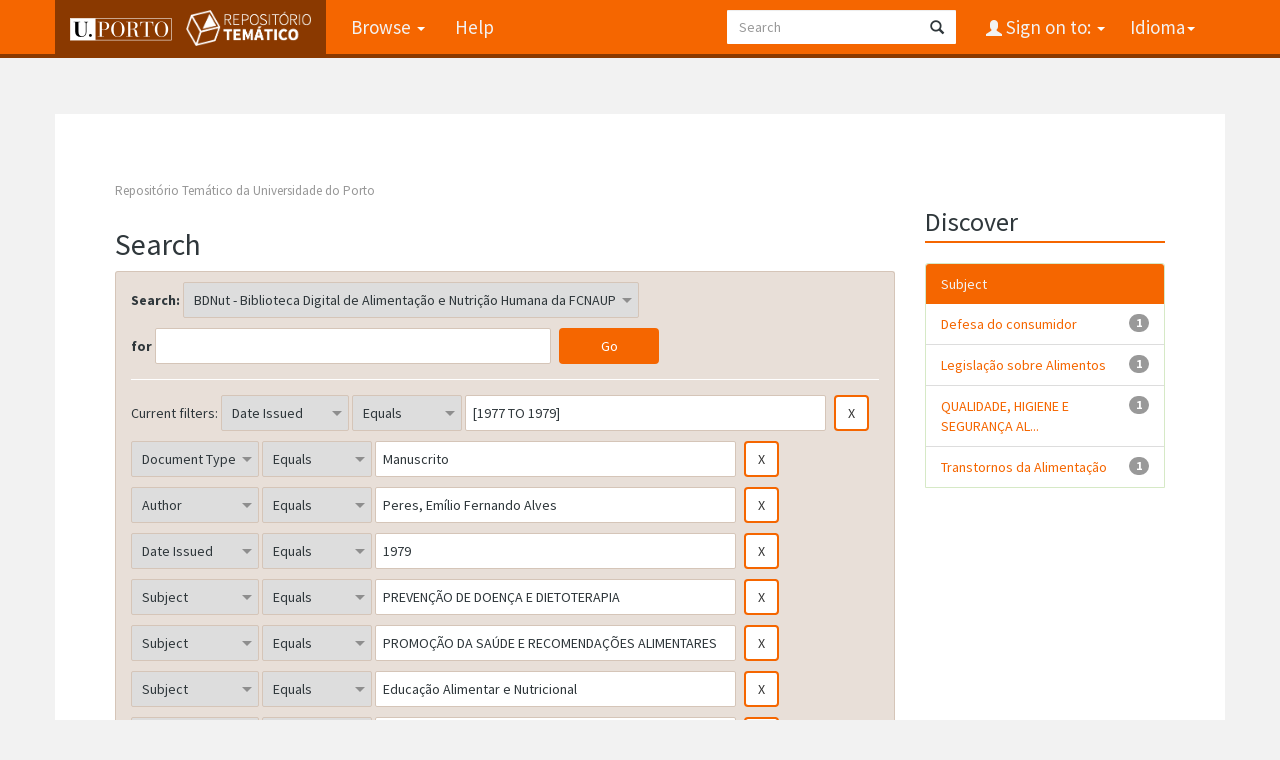

--- FILE ---
content_type: text/html;charset=UTF-8
request_url: https://repositorio-tematico.up.pt/handle/10405/2090/simple-search?query=&sort_by=score&order=desc&rpp=10&filter_field_1=dateIssued&filter_type_1=equals&filter_value_1=%5B1977+TO+1979%5D&filter_field_2=type&filter_type_2=equals&filter_value_2=Manuscrito&filter_field_3=author&filter_type_3=equals&filter_value_3=Peres%2C+Em%C3%ADlio+Fernando+Alves&filter_field_4=dateIssued&filter_type_4=equals&filter_value_4=1979&filter_field_5=subject&filter_type_5=equals&filter_value_5=PREVEN%C3%87%C3%83O+DE+DOEN%C3%87A+E+DIETOTERAPIA&filter_field_6=subject&filter_type_6=equals&filter_value_6=PROMO%C3%87%C3%83O+DA+SA%C3%9ADE+E+RECOMENDA%C3%87%C3%95ES+ALIMENTARES&filter_field_7=subject&filter_type_7=equals&filter_value_7=Educa%C3%A7%C3%A3o+Alimentar+e+Nutricional&etal=0&filtername=subject&filterquery=Sa%C3%BAde+p%C3%BAblica&filtertype=equals
body_size: 6156
content:


















<!DOCTYPE html>
<html>
    <head>
        <title>Repositório Temático da Universidade do Porto: Search</title>
        <meta http-equiv="Content-Type" content="text/html; charset=UTF-8" />
        <meta name="Generator" content="DSpace 6.3" />
        <meta name="viewport" content="width=device-width, initial-scale=1.0">
      
   
        <link rel="shortcut icon" href="/favicon.png" type="image/x-icon"/>
	<link href="https://fonts.googleapis.com/css?family=Source+Sans+Pro:400,700,700italic,400italic" rel="stylesheet" type="text/css">
   
        <link rel="stylesheet" href="/static/css/jquery-ui-1.10.3.custom/redmond/jquery-ui-1.10.3.custom.css" type="text/css" />
        <link rel="stylesheet" href="/static/css/bootstrap/bootstrap.min.css" type="text/css" />

        <link rel="stylesheet" href="/static/css/bootstrap/dspace-theme.css" type="text/css" />
    
      <link rel="stylesheet" href="/static/css/UP.css" type="text/css" /> 
      <link rel="stylesheet" href="/static/css/UP-theme.css" type="text/css" />
    


        <link rel="search" type="application/opensearchdescription+xml" href="/open-search/description.xml" title="DSpace"/>

        
        <script type='text/javascript' src="/static/js/jquery/jquery-1.10.2.min.js"></script>
        <script type='text/javascript' src='/static/js/jquery/jquery-ui-1.10.3.custom.min.js'></script>
        <script type='text/javascript' src='/static/js/bootstrap/bootstrap.min.js'></script>
        <script type='text/javascript' src='/static/js/holder.js'></script>
        <script type="text/javascript" src="/utils.js"></script>
        <script type="text/javascript" src="/static/js/choice-support.js"> </script>
        


    
    


    
        <script type="text/javascript">
	var jQ = jQuery.noConflict();
	jQ(document).ready(function() {
		jQ( "#spellCheckQuery").click(function(){
			jQ("#query").val(jQ(this).attr('data-spell'));
			jQ("#main-query-submit").click();
		});
		jQ( "#filterquery" )
			.autocomplete({
				source: function( request, response ) {
					jQ.ajax({
						url: "/json/discovery/autocomplete?query=&filter_field_1=dateIssued&filter_type_1=equals&filter_value_1=%5B1977+TO+1979%5D&filter_field_2=type&filter_type_2=equals&filter_value_2=Manuscrito&filter_field_3=author&filter_type_3=equals&filter_value_3=Peres%2C+Em%C3%ADlio+Fernando+Alves&filter_field_4=dateIssued&filter_type_4=equals&filter_value_4=1979&filter_field_5=subject&filter_type_5=equals&filter_value_5=PREVEN%C3%87%C3%83O+DE+DOEN%C3%87A+E+DIETOTERAPIA&filter_field_6=subject&filter_type_6=equals&filter_value_6=PROMO%C3%87%C3%83O+DA+SA%C3%9ADE+E+RECOMENDA%C3%87%C3%95ES+ALIMENTARES&filter_field_7=subject&filter_type_7=equals&filter_value_7=Educa%C3%A7%C3%A3o+Alimentar+e+Nutricional&filter_field_8=subject&filter_type_8=equals&filter_value_8=Sa%C3%BAde+p%C3%BAblica",
						dataType: "json",
						cache: false,
						data: {
							auto_idx: jQ("#filtername").val(),
							auto_query: request.term,
							auto_sort: 'count',
							auto_type: jQ("#filtertype").val(),
							location: '10405/2090'	
						},
						success: function( data ) {
							response( jQ.map( data.autocomplete, function( item ) {
								var tmp_val = item.authorityKey;
								if (tmp_val == null || tmp_val == '')
								{
									tmp_val = item.displayedValue;
								}
								return {
									label: item.displayedValue + " (" + item.count + ")",
									value: tmp_val
								};
							}))			
						}
					})
				}
			});
	});
	function validateFilters() {
		return document.getElementById("filterquery").value.length > 0;
	}
</script>
    
    

<!-- HTML5 shim and Respond.js IE8 support of HTML5 elements and media queries -->
<!--[if lt IE 9]>
  <script src="/static/js/html5shiv.js"></script>
  <script src="/static/js/respond.min.js"></script>
<![endif]-->
    </head>

    
    
    <body class="undernavigation">
<a class="sr-only" href="#content">Skip navigation</a>
<header class="navbar navbar-inverse navbar-fixed-top">    
    
            <div class="container">
                

























       <div class="navbar-header">
         <button type="button" class="navbar-toggle" data-toggle="collapse" data-target=".navbar-collapse">
           <span class="icon-bar"></span>
           <span class="icon-bar"></span>
           <span class="icon-bar"></span>
         </button>

         <a class="navbar-brand" href="/">
		<img height="25" src="/image/up_white.png" alt="UP logo" />
		<img class="logo-dspace" src="/image/logo_dspace.png" alt="DSpace logo">
	 </a>
       </div>
       <nav class="collapse navbar-collapse bs-navbar-collapse" role="navigation">
         <ul class="nav navbar-nav">

                
           <li class="dropdown">
             <a href="#" class="dropdown-toggle" data-toggle="dropdown">Browse <b class="caret"></b></a>
             <ul class="dropdown-menu">
               <li><a href="/community-list">Communities<br/>&amp;&nbsp;Collections</a></li>
				<li class="divider"></li>
        <li class="dropdown-header">Browse Items by:</li>
				
				
				
				      			<li><a href="/browse?type=dateissued">Issue Date</a></li>
					
				      			<li><a href="/browse?type=author">Author</a></li>
					
				      			<li><a href="/browse?type=title">Title</a></li>
					
				      			<li><a href="/browse?type=subject">Subject</a></li>
					
				      			<li><a href="/browse?type=type">Document Type</a></li>
					
				    
				

            </ul>
          </li>
          <li class=""><script type="text/javascript">
<!-- Javascript starts here
document.write('<a href="#" onClick="var popupwin = window.open(\'/help/index.html\',\'dspacepopup\',\'height=600,width=550,resizable,scrollbars\');popupwin.focus();return false;">Help<\/a>');
// -->
</script><noscript><a href="/help/index.html" target="dspacepopup">Help</a></noscript></li>
       </ul>

 
    <div class="nav navbar-nav navbar-right">
	 <ul class="nav navbar-nav navbar-right">
      <li class="dropdown">
       <a href="#" class="dropdown-toggle" data-toggle="dropdown">Idioma<b class="caret"></b></a>
        <ul class="dropdown-menu">
 
      <li>
        <a onclick="javascript:document.repost.locale.value='en';

                  document.repost.submit();" href="?locale=en">
         English
       </a>
      </li>
 
      <li>
        <a onclick="javascript:document.repost.locale.value='pt';

                  document.repost.submit();" href="?locale=pt">
         português
       </a>
      </li>
 
     </ul>
    </li>
    </ul>
  </div>
 
 
       <div class="nav navbar-nav navbar-right">
		<ul class="nav navbar-nav navbar-right">
         <li class="dropdown">
         
             <a href="#" class="dropdown-toggle" data-toggle="dropdown"><span class="glyphicon glyphicon-user"></span> Sign on to: <b class="caret"></b></a>
	             
             <ul class="dropdown-menu">
               <li><a href="/mydspace">My DSpace</a></li>
               <li><a href="/subscribe">Receive email<br/>updates</a></li>
               <li><a href="/profile">Edit Profile</a></li>

		
             </ul>
           </li>
          </ul>
          
	
	<form method="get" action="/simple-search" class="navbar-form navbar-right">
	    <div class="form-group">
          <input type="text" class="form-control" placeholder="Search" name="query" id="tequery" size="25"/>
        </div>
        <button type="submit" class="btn btn-primary"><span class="glyphicon glyphicon-search"></span></button>

	</form></div>
    </nav>

            </div>

</header>

<main id="content" role="main">

                

<div class="container">
    



  

<ol class="breadcrumb btn-success">

  <li><a href="/">Repositório Temático da Universidade do Porto</a></li>

</ol>

</div>                



        
<div class="container">

    <div class="row">
    <div class="col-md-9">
	







































    

<h2>Search</h2>

<div class="discovery-search-form panel panel-default">
    
	<div class="discovery-query panel-heading">
    <form action="simple-search" method="get">
        <label for="tlocation">
         	Search:
        </label>
        <select name="location" id="tlocation">

            <option value="/">All of DSpace</option>

            <option value="10405/2090" selected="selected">
                BDNut - Biblioteca Digital de Alimentação e Nutrição Humana da FCNAUP
            </option>

            <option value="10405/2094" >
                BDNut 1.Manuscritos
            </option>

            <option value="10405/2096" >
                BDNut 2. Investigação & Desenvolvimento
            </option>

            <option value="10405/2103" >
                BDNut 3. Ensino & Aprendizagem
            </option>

            <option value="10405/2110" >
                BDNut 4. Comunicação com os <i>Media</i>
            </option>

        </select><br/>
        <label for="query">for</label>
        <input type="text" size="50" id="query" name="query" value=""/>
        <input type="submit" id="main-query-submit" class="btn btn-primary" value="Go" />
                  
        <input type="hidden" value="10" name="rpp" />
        <input type="hidden" value="score" name="sort_by" />
        <input type="hidden" value="desc" name="order" />
                                
		<div class="discovery-search-appliedFilters">
		<span>Current filters:</span>
		
			    <select id="filter_field_1" name="filter_field_1">
				<option value="title">Title</option><option value="author">Author</option><option value="subject">Subject</option><option value="dateIssued" selected="selected">Date Issued</option><option value="type">Document Type</option>
				</select>
				<select id="filter_type_1" name="filter_type_1">
				<option value="equals" selected="selected">Equals</option><option value="contains">Contains</option><option value="authority">ID</option><option value="notequals">Not Equals</option><option value="notcontains">Not Contains</option><option value="notauthority">Not ID</option>
				</select>
				<input type="text" id="filter_value_1" name="filter_value_1" value="[1977&#x20;TO&#x20;1979]" size="45"/>
				<input class="btn btn-default" type="submit" id="submit_filter_remove_1" name="submit_filter_remove_1" value="X" />
				<br/>
				
			    <select id="filter_field_2" name="filter_field_2">
				<option value="title">Title</option><option value="author">Author</option><option value="subject">Subject</option><option value="dateIssued">Date Issued</option><option value="type" selected="selected">Document Type</option>
				</select>
				<select id="filter_type_2" name="filter_type_2">
				<option value="equals" selected="selected">Equals</option><option value="contains">Contains</option><option value="authority">ID</option><option value="notequals">Not Equals</option><option value="notcontains">Not Contains</option><option value="notauthority">Not ID</option>
				</select>
				<input type="text" id="filter_value_2" name="filter_value_2" value="Manuscrito" size="45"/>
				<input class="btn btn-default" type="submit" id="submit_filter_remove_2" name="submit_filter_remove_2" value="X" />
				<br/>
				
			    <select id="filter_field_3" name="filter_field_3">
				<option value="title">Title</option><option value="author" selected="selected">Author</option><option value="subject">Subject</option><option value="dateIssued">Date Issued</option><option value="type">Document Type</option>
				</select>
				<select id="filter_type_3" name="filter_type_3">
				<option value="equals" selected="selected">Equals</option><option value="contains">Contains</option><option value="authority">ID</option><option value="notequals">Not Equals</option><option value="notcontains">Not Contains</option><option value="notauthority">Not ID</option>
				</select>
				<input type="text" id="filter_value_3" name="filter_value_3" value="Peres,&#x20;Emílio&#x20;Fernando&#x20;Alves" size="45"/>
				<input class="btn btn-default" type="submit" id="submit_filter_remove_3" name="submit_filter_remove_3" value="X" />
				<br/>
				
			    <select id="filter_field_4" name="filter_field_4">
				<option value="title">Title</option><option value="author">Author</option><option value="subject">Subject</option><option value="dateIssued" selected="selected">Date Issued</option><option value="type">Document Type</option>
				</select>
				<select id="filter_type_4" name="filter_type_4">
				<option value="equals" selected="selected">Equals</option><option value="contains">Contains</option><option value="authority">ID</option><option value="notequals">Not Equals</option><option value="notcontains">Not Contains</option><option value="notauthority">Not ID</option>
				</select>
				<input type="text" id="filter_value_4" name="filter_value_4" value="1979" size="45"/>
				<input class="btn btn-default" type="submit" id="submit_filter_remove_4" name="submit_filter_remove_4" value="X" />
				<br/>
				
			    <select id="filter_field_5" name="filter_field_5">
				<option value="title">Title</option><option value="author">Author</option><option value="subject" selected="selected">Subject</option><option value="dateIssued">Date Issued</option><option value="type">Document Type</option>
				</select>
				<select id="filter_type_5" name="filter_type_5">
				<option value="equals" selected="selected">Equals</option><option value="contains">Contains</option><option value="authority">ID</option><option value="notequals">Not Equals</option><option value="notcontains">Not Contains</option><option value="notauthority">Not ID</option>
				</select>
				<input type="text" id="filter_value_5" name="filter_value_5" value="PREVENÇÃO&#x20;DE&#x20;DOENÇA&#x20;E&#x20;DIETOTERAPIA" size="45"/>
				<input class="btn btn-default" type="submit" id="submit_filter_remove_5" name="submit_filter_remove_5" value="X" />
				<br/>
				
			    <select id="filter_field_6" name="filter_field_6">
				<option value="title">Title</option><option value="author">Author</option><option value="subject" selected="selected">Subject</option><option value="dateIssued">Date Issued</option><option value="type">Document Type</option>
				</select>
				<select id="filter_type_6" name="filter_type_6">
				<option value="equals" selected="selected">Equals</option><option value="contains">Contains</option><option value="authority">ID</option><option value="notequals">Not Equals</option><option value="notcontains">Not Contains</option><option value="notauthority">Not ID</option>
				</select>
				<input type="text" id="filter_value_6" name="filter_value_6" value="PROMOÇÃO&#x20;DA&#x20;SAÚDE&#x20;E&#x20;RECOMENDAÇÕES&#x20;ALIMENTARES" size="45"/>
				<input class="btn btn-default" type="submit" id="submit_filter_remove_6" name="submit_filter_remove_6" value="X" />
				<br/>
				
			    <select id="filter_field_7" name="filter_field_7">
				<option value="title">Title</option><option value="author">Author</option><option value="subject" selected="selected">Subject</option><option value="dateIssued">Date Issued</option><option value="type">Document Type</option>
				</select>
				<select id="filter_type_7" name="filter_type_7">
				<option value="equals" selected="selected">Equals</option><option value="contains">Contains</option><option value="authority">ID</option><option value="notequals">Not Equals</option><option value="notcontains">Not Contains</option><option value="notauthority">Not ID</option>
				</select>
				<input type="text" id="filter_value_7" name="filter_value_7" value="Educação&#x20;Alimentar&#x20;e&#x20;Nutricional" size="45"/>
				<input class="btn btn-default" type="submit" id="submit_filter_remove_7" name="submit_filter_remove_7" value="X" />
				<br/>
				
			    <select id="filter_field_8" name="filter_field_8">
				<option value="title">Title</option><option value="author">Author</option><option value="subject" selected="selected">Subject</option><option value="dateIssued">Date Issued</option><option value="type">Document Type</option>
				</select>
				<select id="filter_type_8" name="filter_type_8">
				<option value="equals" selected="selected">Equals</option><option value="contains">Contains</option><option value="authority">ID</option><option value="notequals">Not Equals</option><option value="notcontains">Not Contains</option><option value="notauthority">Not ID</option>
				</select>
				<input type="text" id="filter_value_8" name="filter_value_8" value="Saúde&#x20;pública" size="45"/>
				<input class="btn btn-default" type="submit" id="submit_filter_remove_8" name="submit_filter_remove_8" value="X" />
				<br/>
				
		</div>

<a class="btn btn-default" href="/simple-search">Start a new search</a>	
		</form>
		</div>

		<div class="discovery-search-filters panel-body">
		<h5>Add filters:</h5>
		<p class="discovery-search-filters-hint">Use filters to refine the search results.</p>
		<form action="simple-search" method="get">
		<input type="hidden" value="10405&#x2F;2090" name="location" />
		<input type="hidden" value="" name="query" />
		
				    <input type="hidden" id="filter_field_1" name="filter_field_1" value="dateIssued" />
					<input type="hidden" id="filter_type_1" name="filter_type_1" value="equals" />
					<input type="hidden" id="filter_value_1" name="filter_value_1" value="[1977&#x20;TO&#x20;1979]" />
					
				    <input type="hidden" id="filter_field_2" name="filter_field_2" value="type" />
					<input type="hidden" id="filter_type_2" name="filter_type_2" value="equals" />
					<input type="hidden" id="filter_value_2" name="filter_value_2" value="Manuscrito" />
					
				    <input type="hidden" id="filter_field_3" name="filter_field_3" value="author" />
					<input type="hidden" id="filter_type_3" name="filter_type_3" value="equals" />
					<input type="hidden" id="filter_value_3" name="filter_value_3" value="Peres,&#x20;Emílio&#x20;Fernando&#x20;Alves" />
					
				    <input type="hidden" id="filter_field_4" name="filter_field_4" value="dateIssued" />
					<input type="hidden" id="filter_type_4" name="filter_type_4" value="equals" />
					<input type="hidden" id="filter_value_4" name="filter_value_4" value="1979" />
					
				    <input type="hidden" id="filter_field_5" name="filter_field_5" value="subject" />
					<input type="hidden" id="filter_type_5" name="filter_type_5" value="equals" />
					<input type="hidden" id="filter_value_5" name="filter_value_5" value="PREVENÇÃO&#x20;DE&#x20;DOENÇA&#x20;E&#x20;DIETOTERAPIA" />
					
				    <input type="hidden" id="filter_field_6" name="filter_field_6" value="subject" />
					<input type="hidden" id="filter_type_6" name="filter_type_6" value="equals" />
					<input type="hidden" id="filter_value_6" name="filter_value_6" value="PROMOÇÃO&#x20;DA&#x20;SAÚDE&#x20;E&#x20;RECOMENDAÇÕES&#x20;ALIMENTARES" />
					
				    <input type="hidden" id="filter_field_7" name="filter_field_7" value="subject" />
					<input type="hidden" id="filter_type_7" name="filter_type_7" value="equals" />
					<input type="hidden" id="filter_value_7" name="filter_value_7" value="Educação&#x20;Alimentar&#x20;e&#x20;Nutricional" />
					
				    <input type="hidden" id="filter_field_8" name="filter_field_8" value="subject" />
					<input type="hidden" id="filter_type_8" name="filter_type_8" value="equals" />
					<input type="hidden" id="filter_value_8" name="filter_value_8" value="Saúde&#x20;pública" />
					
		<select id="filtername" name="filtername">
		<option value="title">Title</option><option value="author">Author</option><option value="subject">Subject</option><option value="dateIssued">Date Issued</option><option value="type">Document Type</option>
		</select>
		<select id="filtertype" name="filtertype">
		<option value="equals">Equals</option><option value="contains">Contains</option><option value="authority">ID</option><option value="notequals">Not Equals</option><option value="notcontains">Not Contains</option><option value="notauthority">Not ID</option>
		</select>
		<input type="text" id="filterquery" name="filterquery" size="45" required="required" />
		<input type="hidden" value="10" name="rpp" />
		<input type="hidden" value="score" name="sort_by" />
		<input type="hidden" value="desc" name="order" />
		<input class="btn btn-default" type="submit" value="Add" onclick="return validateFilters()" />
		</form>
		</div>        

        
   <div class="discovery-pagination-controls panel-footer">
   <form action="simple-search" method="get">
   <input type="hidden" value="10405&#x2F;2090" name="location" />
   <input type="hidden" value="" name="query" />
	
				    <input type="hidden" id="filter_field_1" name="filter_field_1" value="dateIssued" />
					<input type="hidden" id="filter_type_1" name="filter_type_1" value="equals" />
					<input type="hidden" id="filter_value_1" name="filter_value_1" value="[1977&#x20;TO&#x20;1979]" />
					
				    <input type="hidden" id="filter_field_2" name="filter_field_2" value="type" />
					<input type="hidden" id="filter_type_2" name="filter_type_2" value="equals" />
					<input type="hidden" id="filter_value_2" name="filter_value_2" value="Manuscrito" />
					
				    <input type="hidden" id="filter_field_3" name="filter_field_3" value="author" />
					<input type="hidden" id="filter_type_3" name="filter_type_3" value="equals" />
					<input type="hidden" id="filter_value_3" name="filter_value_3" value="Peres,&#x20;Emílio&#x20;Fernando&#x20;Alves" />
					
				    <input type="hidden" id="filter_field_4" name="filter_field_4" value="dateIssued" />
					<input type="hidden" id="filter_type_4" name="filter_type_4" value="equals" />
					<input type="hidden" id="filter_value_4" name="filter_value_4" value="1979" />
					
				    <input type="hidden" id="filter_field_5" name="filter_field_5" value="subject" />
					<input type="hidden" id="filter_type_5" name="filter_type_5" value="equals" />
					<input type="hidden" id="filter_value_5" name="filter_value_5" value="PREVENÇÃO&#x20;DE&#x20;DOENÇA&#x20;E&#x20;DIETOTERAPIA" />
					
				    <input type="hidden" id="filter_field_6" name="filter_field_6" value="subject" />
					<input type="hidden" id="filter_type_6" name="filter_type_6" value="equals" />
					<input type="hidden" id="filter_value_6" name="filter_value_6" value="PROMOÇÃO&#x20;DA&#x20;SAÚDE&#x20;E&#x20;RECOMENDAÇÕES&#x20;ALIMENTARES" />
					
				    <input type="hidden" id="filter_field_7" name="filter_field_7" value="subject" />
					<input type="hidden" id="filter_type_7" name="filter_type_7" value="equals" />
					<input type="hidden" id="filter_value_7" name="filter_value_7" value="Educação&#x20;Alimentar&#x20;e&#x20;Nutricional" />
					
				    <input type="hidden" id="filter_field_8" name="filter_field_8" value="subject" />
					<input type="hidden" id="filter_type_8" name="filter_type_8" value="equals" />
					<input type="hidden" id="filter_value_8" name="filter_value_8" value="Saúde&#x20;pública" />
						
           <label for="rpp">Results/Page</label>
           <select name="rpp" id="rpp">

                   <option value="5" >5</option>

                   <option value="10" selected="selected">10</option>

                   <option value="15" >15</option>

                   <option value="20" >20</option>

                   <option value="25" >25</option>

                   <option value="30" >30</option>

                   <option value="35" >35</option>

                   <option value="40" >40</option>

                   <option value="45" >45</option>

                   <option value="50" >50</option>

                   <option value="55" >55</option>

                   <option value="60" >60</option>

                   <option value="65" >65</option>

                   <option value="70" >70</option>

                   <option value="75" >75</option>

                   <option value="80" >80</option>

                   <option value="85" >85</option>

                   <option value="90" >90</option>

                   <option value="95" >95</option>

                   <option value="100" >100</option>

           </select>
           &nbsp;|&nbsp;

               <label for="sort_by">Sort items by</label>
               <select name="sort_by" id="sort_by">
                   <option value="score">Relevance</option>
 <option value="dc.title_sort" >Title</option> <option value="dc.date.issued_dt" >Issue Date</option>
               </select>

           <label for="order">In order</label>
           <select name="order" id="order">
               <option value="ASC" >Ascending</option>
               <option value="DESC" selected="selected">Descending</option>
           </select>
           <label for="etal">Authors/record</label>
           <select name="etal" id="etal">

               <option value="0" selected="selected">All</option>
<option value="1" >1</option>
                       <option value="5" >5</option>

                       <option value="10" >10</option>

                       <option value="15" >15</option>

                       <option value="20" >20</option>

                       <option value="25" >25</option>

                       <option value="30" >30</option>

                       <option value="35" >35</option>

                       <option value="40" >40</option>

                       <option value="45" >45</option>

                       <option value="50" >50</option>

           </select>
           <input class="btn btn-default" type="submit" name="submit_search" value="Update" />


</form>
   </div>
</div>   

<hr/>
<div class="discovery-result-pagination row container">

    
	<div class="alert alert-info">Results 1-1 of 1 (Search time: 0.001 seconds).</div>
    <ul class="pagination pull-right">
	<li class="disabled"><span>previous</span></li>
	
	<li class="active"><span>1</span></li>

	<li class="disabled"><span>next</span></li>
	</ul>
<!-- give a content to the div -->
</div>
<div class="discovery-result-results">





    <div class="panel panel-info">
    <div class="panel-heading">Item hits:</div>
    <table align="center" class="table" summary="This table browses all dspace content">
<tr>
<th id="t1" class="oddRowEvenCol">Issue Date</th><th id="t2" class="oddRowOddCol">Title</th><th id="t3" class="oddRowEvenCol">Author(s)</th><th id="t4" class="oddRowOddCol">Type</th></tr><tr><td headers="t1" ><em>1979</em></td><td headers="t2" ><a href="/handle/10405/51056">Importância&#x20;de&#x20;erros&#x20;alimentares&#x20;em&#x20;saúde&#x20;pública&#x20;:&#x20;Manuscrito</a></td><td headers="t3" ><em>Peres,&#x20;Emílio&#x20;Fernando&#x20;Alves</em></td><td headers="t4" ><em><a href="/browse?type=type&amp;value=Manuscrito&amp;value_lang=pt_PT">Manuscrito</a></em></td></tr>
</table>

    </div>

</div>
















            

	</div>
	<div class="col-md-3">
                    


<h3 class="facets">Discover</h3>
<div id="facets" class="facetsBox">

<div id="facet_subject" class="panel panel-success">
	    <div class="panel-heading">Subject</div>
	    <ul class="list-group"><li class="list-group-item"><span class="badge">1</span> <a href="/handle/10405/2090/simple-search?query=&amp;sort_by=score&amp;order=desc&amp;rpp=10&amp;filter_field_1=dateIssued&amp;filter_type_1=equals&amp;filter_value_1=%5B1977+TO+1979%5D&amp;filter_field_2=type&amp;filter_type_2=equals&amp;filter_value_2=Manuscrito&amp;filter_field_3=author&amp;filter_type_3=equals&amp;filter_value_3=Peres%2C+Em%C3%ADlio+Fernando+Alves&amp;filter_field_4=dateIssued&amp;filter_type_4=equals&amp;filter_value_4=1979&amp;filter_field_5=subject&amp;filter_type_5=equals&amp;filter_value_5=PREVEN%C3%87%C3%83O+DE+DOEN%C3%87A+E+DIETOTERAPIA&amp;filter_field_6=subject&amp;filter_type_6=equals&amp;filter_value_6=PROMO%C3%87%C3%83O+DA+SA%C3%9ADE+E+RECOMENDA%C3%87%C3%95ES+ALIMENTARES&amp;filter_field_7=subject&amp;filter_type_7=equals&amp;filter_value_7=Educa%C3%A7%C3%A3o+Alimentar+e+Nutricional&amp;filter_field_8=subject&amp;filter_type_8=equals&amp;filter_value_8=Sa%C3%BAde+p%C3%BAblica&amp;etal=0&amp;filtername=subject&amp;filterquery=Defesa+do+consumidor&amp;filtertype=equals"
                title="Filter by Defesa do consumidor">
                Defesa do consumidor</a></li><li class="list-group-item"><span class="badge">1</span> <a href="/handle/10405/2090/simple-search?query=&amp;sort_by=score&amp;order=desc&amp;rpp=10&amp;filter_field_1=dateIssued&amp;filter_type_1=equals&amp;filter_value_1=%5B1977+TO+1979%5D&amp;filter_field_2=type&amp;filter_type_2=equals&amp;filter_value_2=Manuscrito&amp;filter_field_3=author&amp;filter_type_3=equals&amp;filter_value_3=Peres%2C+Em%C3%ADlio+Fernando+Alves&amp;filter_field_4=dateIssued&amp;filter_type_4=equals&amp;filter_value_4=1979&amp;filter_field_5=subject&amp;filter_type_5=equals&amp;filter_value_5=PREVEN%C3%87%C3%83O+DE+DOEN%C3%87A+E+DIETOTERAPIA&amp;filter_field_6=subject&amp;filter_type_6=equals&amp;filter_value_6=PROMO%C3%87%C3%83O+DA+SA%C3%9ADE+E+RECOMENDA%C3%87%C3%95ES+ALIMENTARES&amp;filter_field_7=subject&amp;filter_type_7=equals&amp;filter_value_7=Educa%C3%A7%C3%A3o+Alimentar+e+Nutricional&amp;filter_field_8=subject&amp;filter_type_8=equals&amp;filter_value_8=Sa%C3%BAde+p%C3%BAblica&amp;etal=0&amp;filtername=subject&amp;filterquery=Legisla%C3%A7%C3%A3o+sobre+Alimentos&amp;filtertype=equals"
                title="Filter by Legislação sobre Alimentos">
                Legislação sobre Alimentos</a></li><li class="list-group-item"><span class="badge">1</span> <a href="/handle/10405/2090/simple-search?query=&amp;sort_by=score&amp;order=desc&amp;rpp=10&amp;filter_field_1=dateIssued&amp;filter_type_1=equals&amp;filter_value_1=%5B1977+TO+1979%5D&amp;filter_field_2=type&amp;filter_type_2=equals&amp;filter_value_2=Manuscrito&amp;filter_field_3=author&amp;filter_type_3=equals&amp;filter_value_3=Peres%2C+Em%C3%ADlio+Fernando+Alves&amp;filter_field_4=dateIssued&amp;filter_type_4=equals&amp;filter_value_4=1979&amp;filter_field_5=subject&amp;filter_type_5=equals&amp;filter_value_5=PREVEN%C3%87%C3%83O+DE+DOEN%C3%87A+E+DIETOTERAPIA&amp;filter_field_6=subject&amp;filter_type_6=equals&amp;filter_value_6=PROMO%C3%87%C3%83O+DA+SA%C3%9ADE+E+RECOMENDA%C3%87%C3%95ES+ALIMENTARES&amp;filter_field_7=subject&amp;filter_type_7=equals&amp;filter_value_7=Educa%C3%A7%C3%A3o+Alimentar+e+Nutricional&amp;filter_field_8=subject&amp;filter_type_8=equals&amp;filter_value_8=Sa%C3%BAde+p%C3%BAblica&amp;etal=0&amp;filtername=subject&amp;filterquery=QUALIDADE%2C+HIGIENE+E+SEGURAN%C3%87A+ALIMENTAR&amp;filtertype=equals"
                title="Filter by QUALIDADE, HIGIENE E SEGURANÇA ALIMENTAR">
                QUALIDADE, HIGIENE E SEGURANÇA AL...</a></li><li class="list-group-item"><span class="badge">1</span> <a href="/handle/10405/2090/simple-search?query=&amp;sort_by=score&amp;order=desc&amp;rpp=10&amp;filter_field_1=dateIssued&amp;filter_type_1=equals&amp;filter_value_1=%5B1977+TO+1979%5D&amp;filter_field_2=type&amp;filter_type_2=equals&amp;filter_value_2=Manuscrito&amp;filter_field_3=author&amp;filter_type_3=equals&amp;filter_value_3=Peres%2C+Em%C3%ADlio+Fernando+Alves&amp;filter_field_4=dateIssued&amp;filter_type_4=equals&amp;filter_value_4=1979&amp;filter_field_5=subject&amp;filter_type_5=equals&amp;filter_value_5=PREVEN%C3%87%C3%83O+DE+DOEN%C3%87A+E+DIETOTERAPIA&amp;filter_field_6=subject&amp;filter_type_6=equals&amp;filter_value_6=PROMO%C3%87%C3%83O+DA+SA%C3%9ADE+E+RECOMENDA%C3%87%C3%95ES+ALIMENTARES&amp;filter_field_7=subject&amp;filter_type_7=equals&amp;filter_value_7=Educa%C3%A7%C3%A3o+Alimentar+e+Nutricional&amp;filter_field_8=subject&amp;filter_type_8=equals&amp;filter_value_8=Sa%C3%BAde+p%C3%BAblica&amp;etal=0&amp;filtername=subject&amp;filterquery=Transtornos+da+Alimenta%C3%A7%C3%A3o&amp;filtertype=equals"
                title="Filter by Transtornos da Alimentação">
                Transtornos da Alimentação</a></li></ul></div>

</div>


    </div>
    </div>       

</div>
</main>
            
             <footer class="navbar navbar-inverse navbar-bottom">
 

             <div id="designedby" class="container">
		<a href="http://www.up.pt" class="footer-uplogo"><img src="/image/up_white.png" alt="University of Porto Website"></a>

            

			<div id="footer_feedback" class="pull-right">                                    
                                <p class="text-muted"><a target="_blank" href="http://www.dspace.org/">DSpace Software</a> Copyright&nbsp;&copy;&nbsp;2002-2019&nbsp; <a target="_blank" href="http://www.duraspace.org/">Duraspace</a>
                                
                                <a href="/htmlmap"></a></p>
                                </div>
			</div>
    </footer>
<!-- Matomo -->
<script type="text/javascript">
  var _paq = window._paq || [];
  /* tracker methods like "setCustomDimension" should be called before "trackPageView" */
  _paq.push(['trackPageView']);
  _paq.push(['enableLinkTracking']);
  (function() {
    var u="https://piwik.up.pt/";
    _paq.push(['setTrackerUrl', u+'matomo.php']);
    _paq.push(['setSiteId', '4']);
    var d=document, g=d.createElement('script'), s=d.getElementsByTagName('script')[0];
    g.type='text/javascript'; g.async=true; g.defer=true; g.src=u+'matomo.js'; s.parentNode.insertBefore(g,s);
  })();
</script>
<noscript><p><img src="http://piwik.up.pt/piwik.php?idsite=4" style="border:0;" alt="" /></p></noscript>
<!-- End Matomo Code -->

    </body>
</html>

